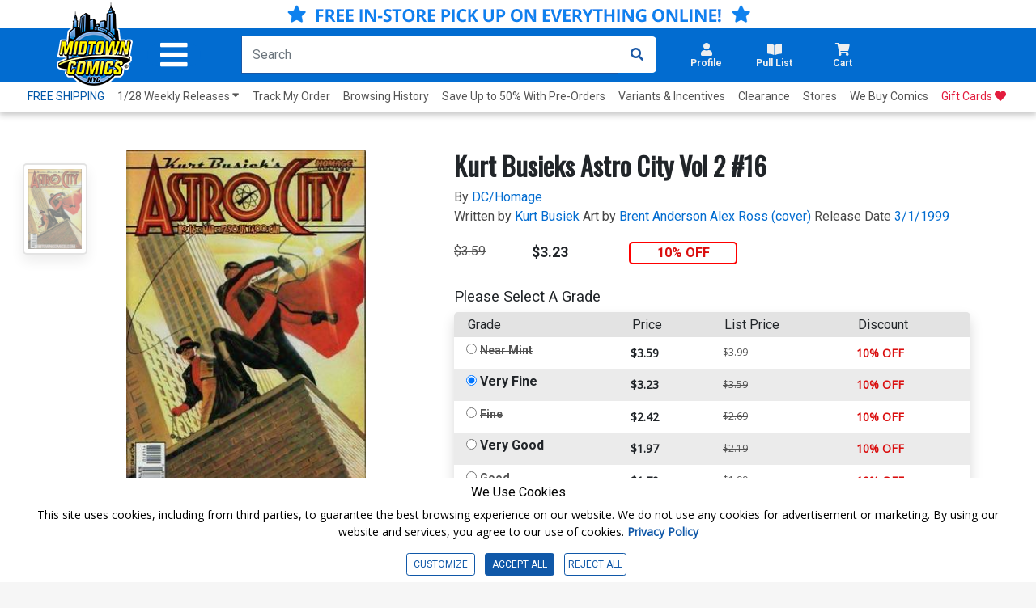

--- FILE ---
content_type: text/html; charset=utf-8
request_url: https://www.midtowncomics.com/product-load-price-info
body_size: -290
content:




        <span class="hidden">Original price:</span>
        <div Class="strike col" id="divpr_price">$3.59</div>
        <span class="hidden">Current price:</span>
        <div Class="price col" id="divpr_lprice">$3.23</div>
            <div Class="sale col" id="divdiscount">10% OFF</div>



